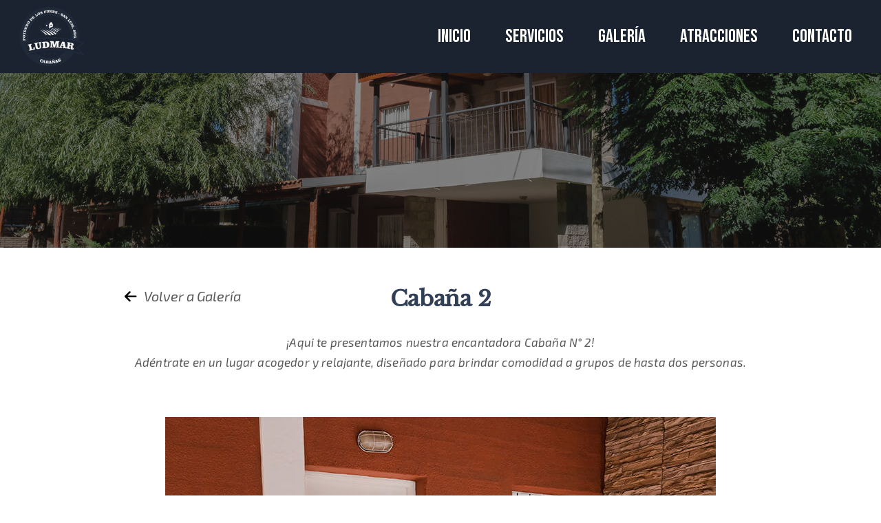

--- FILE ---
content_type: text/html; charset=UTF-8
request_url: https://ludmar.com.ar/pages/cabana2
body_size: 2260
content:
<!DOCTYPE html>
<html lang="en">

<head>
  <meta charset="UTF-8">
  <meta http-equiv="X-UA-Compatible" content="IE=edge">
  <meta name="viewport" content="width=device-width, initial-scale=1.0">
  <meta name="description"
    content="Descubre los servicios excepcionales que ofrecemos en nuestro complejo de cabañas en Potrero de los Funes. Te brindamos todo lo necesario para que tu estancia sea memorable y llena de comodidad.">
  <title>Cabaña 2 - Cabañas Ludmar</title>
  <link rel="icon" href="../img/icono.png" type="image/x-icon">

  <link rel="preconnect" href="https://fonts.googleapis.com" defer>
  <link rel="preconnect" href="https://fonts.gstatic.com" crossorigin defer>
  <link href="https://fonts.googleapis.com/css2?family=Libre+Baskerville&family=Exo+2:ital@1&family=Bebas+Neue&display=swap" rel="stylesheet" defer>

  <link href="https://cdn.jsdelivr.net/npm/bootstrap@5.3.0-alpha3/dist/css/bootstrap.min.css" rel="stylesheet"
    integrity="sha384-KK94CHFLLe+nY2dmCWGMq91rCGa5gtU4mk92HdvYe+M/SXH301p5ILy+dN9+nJOZ" crossorigin="anonymous">

  <script src="https://kit.fontawesome.com/afd307b449.js" crossorigin="anonymous"></script>

  <link href="https://unpkg.com/aos@2.3.1/dist/aos.css" rel="stylesheet">

  <link rel="stylesheet" href="../owl.carousel.min.css">
  <link rel="stylesheet" href="../owl.theme.default.min.css">

  <link rel="stylesheet" href="https://cdnjs.cloudflare.com/ajax/libs/fancybox/3.5.7/jquery.fancybox.min.css">



  <link rel="stylesheet" href="../css/style.css">
</head>

<body>
  <header class="mi-header mi-header2">
    <div class="header-bg-image">
      <nav class="navbar navbar-expand-lg navbar-general">
        <div class="container-fluid">
          <a class="navbar-brand nav-mia" href="../index.html">
            <img loading="lazy" src="../img/icono.png" alt="Icono de cabañas">
          </a>
          <button class="navbar-toggler botonav-mio" type="button" data-bs-toggle="collapse" data-bs-target="#navbarNav"
            aria-controls="navbarNav" aria-expanded="false" aria-label="Toggle navigation">
            <i class="fa-solid fa-bars icono-desplegable"></i>
          </button>
          <div class="collapse navbar-collapse" id="navbarNav">
            <ul class="navbar-nav ms-auto navegacion-mia text-center">
              <li class="nav-item">
                <a class="nav-link" aria-current="page" href="../index.html">Inicio</a>
              </li>
              <li class="nav-item">
                <a class="nav-link" href="../pages/servicios.html">Servicios</a>
              </li>
              <li class="nav-item">
                <a class="nav-link" href="../pages/galeria.html">Galería</a>
              </li>
              <li class="nav-item">
                <a class="nav-link" href="../pages/ubicacion.html">Atracciones</a>
              </li>
              <li class="nav-item">
                <a class="nav-link" href="../pages/contacto.html">Contacto</a>
              </li>
            </ul>
          </div>
        </div>
      </nav>
    </div>
  </header>

  <main>
    <div class="containergaleria">
      <div class="titulosgenerales titulomargengaleria" data-aos="fade-up" data-aos-duration="1500">
        <h2>Cabaña 2</h2>
        <p>¡Aqui te presentamos nuestra encantadora Cabaña N° 2!
          <br>
          Adéntrate en un lugar acogedor y relajante, diseñado para brindar comodidad a grupos de hasta dos personas.
        </p>
        <a class="volver-btn" href="../pages/galeria.html"><span class="icon"><i class="fa-solid fa-arrow-left"></i></span>Volver a Galería</a>
      </div>
      <div class="contimagenprin">
        <img src="../img/cabana2/0.jpg" alt="" loading="lazy">
      </div>
      <div class="owl-carousel owl-theme caruselgaleria">
        <div class="item">
          <a href="../img/cabana2/1.jpg" data-fancybox="galeria"><img src="../img/cabana2/1.jpg" alt="Imagen 1" loading="lazy"></a>
        </div>
        <div class="item">
          <a href="../img/cabana2/2.jpg" data-fancybox="galeria"><img src="../img/cabana2/2.jpg" alt="Imagen 2" loading="lazy"></a>
        </div>
        <div class="item">
          <a href="../img/cabana2/3.jpg" data-fancybox="galeria"><img src="../img/cabana2/3.jpg" alt="Imagen 3" loading="lazy"></a>
        </div>
        <div class="item">
          <a href="../img/cabana2/4.jpg" data-fancybox="galeria"><img src="../img/cabana2/4.jpg" alt="Imagen 4" loading="lazy"></a>
        </div>
        <div class="item">
          <a href="../img/cabana2/5.jpg" data-fancybox="galeria"><img src="../img/cabana2/5.jpg" alt="Imagen 5" loading="lazy"></a>
        </div>
      </div>
    </div>
  </main>




  <footer>
    <div class="container-fluid">
      <div class="row">
        <div class="col-sm-6 col-md-6 col-lg-3 titulofooter">
          <h3>Cabañas<br>Ludmar</h3>
        </div>
        <div class="col-sm-6 col-md-6 col-lg-3">
          <h3>SOBRE NOSOTROS</h3>
          <p>Cabañas Ludmar se encuentra ubicado a 50 mts del circuito de Potrero de Los Funes, un entorno de
            tranquilidad y armonía que invita a descansar y a distenderse con amigos o en familia. Equipamos las cabañas
            para brindarle el confort y las comodidades como si estuviera en la intimidad de su hogar.</p>
        </div>
        <div class="col-sm-6 col-md-6 col-lg-3 ubi-mio">
          <h3>UBICACION</h3>
          <p>Las Violetas 98,<br>Potrero de Los Funes,<br>San Luis,<br>Argentina</p>
        </div>
        <div class="col-sm-4 col-md-6 col-lg-3">
          <h3>CONTACTANOS</h3>
          <p><i class="fa-brands fa-whatsapp botoncito"></i>2664540187</p>
          <p><i class="fa-brands fa-whatsapp botoncito"></i>2664509923</p>
          <p><i class="fa-regular fa-envelope botoncito"></i>ludmar@hotmail.com.ar</p>
        </div>
        <div class="copyright"> 
          <p>Cabañas Ludmar 2023 © Todos los derechos reservados.</p>
        </div>
      </div>
    </div>
  </footer>

  <script src="https://code.jquery.com/jquery-3.6.0.min.js"></script>

  <script src="https://cdnjs.cloudflare.com/ajax/libs/fancybox/3.5.7/jquery.fancybox.min.js"></script>
  <script>
    $(document).ready(function () {
      function initializeFancybox() {
        $('[data-fancybox="galeria"]').fancybox({
          buttons: [
            "zoom",
            "slideShow",
            "thumbs",
            "close"
          ],
          loop: true,
          infobar: false,
        });
      }

      initializeFancybox();

      
      $(window).on('resize', function () {
        $.fancybox.getInstance().destroy();

        initializeFancybox();
      });
    });
  </script>



  <script src="../owl.carousel.min.js"></script>
  <script>
    $('.owl-carousel').owlCarousel({
      loop: true,
      margin: 10,
      nav: true,
      dots: true, 
      dotsEach: 2,
      autoplay: true, 
      autoplayTimeout: 1800, 
      autoplayHoverPause: true,
      responsive: {
        0: {
          items: 1
        },
        600: {
          items: 3
        },
        1000: {
          items: 5
        },
      }
    })
  </script>



  <script src="https://unpkg.com/aos@2.3.1/dist/aos.js"></script>
  <script>
    AOS.init();
  </script>
  <script src="https://cdn.jsdelivr.net/npm/bootstrap@5.3.0-alpha3/dist/js/bootstrap.bundle.min.js"
    integrity="sha384-ENjdO4Dr2bkBIFxQpeoTz1HIcje39Wm4jDKdf19U8gI4ddQ3GYNS7NTKfAdVQSZe"
    crossorigin="anonymous"></script>
</body>

</html>

--- FILE ---
content_type: text/css
request_url: https://ludmar.com.ar/css/style.css
body_size: 4583
content:
/* Estilos generales */
html {
  font-size: 62.5%;
  scroll-behavior: smooth;
}

body {
  font-size: 20px;
  overflow-x: hidden;
  margin: 0;
  padding: 0;
  -webkit-user-select: none;
  -moz-user-select: none;
  -ms-user-select: none;
  user-select: text;
}

main {
  overflow-x: hidden;
}

/* Estilo general de contenidos */


.titulosgenerales {
  text-align: center;
  margin-bottom: 50px;
  margin-top: 40px;
  padding: 15px;
}

.titulosgenerales h2 {
  margin: 0px;
  line-height: 1.2;
  letter-spacing: -0.00833em;
  font-family: 'Libre Baskerville', serif;
  font-size: 32px;
  font-weight: 600;
  color: #324057;
}

.titulosgenerales p {
  margin: 30px 0px 0px;
  letter-spacing: 0.00938em;
  font-size: 17px;
  color: rgb(90, 90, 90);
  font-family: "Exo 2", sans-serif;
  line-height: 29px;
}

.navbar-general {
  background-color: #1B2330;
}

.nav-mia img {
  max-width: 30%;
  margin-left: 20px;
  transition: transform 0.5s;
}

.nav-mia img:hover {
  transform: scale(1.1);
}

.navegacion-mia li {
  font-size: 27px;
  padding: 10px;
  margin-right: 20px;
  font-family: 'Bebas Neue', sans-serif;
}

.navegacion-mia a {
  color: #fff;
}

.navegacion-mia a {
  position: relative;
}

.navegacion-mia a:hover {
  color: #fff;
}

.navegacion-mia a:hover::after {
  transform: scaleX(0.7);
}

.navegacion-mia a::after {
  content: "";
  position: absolute;
  bottom: -2px;
  left: 0;
  width: 100%;
  height: 2.5px;
  background-color: #fff;
  transform: scaleX(0);
  transition: transform 0.3s ease;
}

.botonav-mio {
  font-size: 30px;
  margin-right: 20px;
  color: #E8F6FF;
}

.icono-desplegable {
  color: #E8F6FF;
}

@media (max-width: 408px) {
  .navbar-toggler {
    position: absolute;
    right: 0;
  }
}

/* Estilos header */

.mi-header {
  position: relative;
  height: 100vh;
}

.mi-header2 {
  position: relative;
  height: 50vh;
}

.mi-header .header-bg-image::before {
  content: "";
  position: absolute;
  top: 0;
  left: 0;
  width: 100%;
  height: 100%;
  background-image: url('../img/navimg.jpg');
  background-size: cover;
  background-position: center;
  filter: brightness(60%) contrast(90%);
}

/* --------------------------------------------------Estilos Footer--------------------------------------------------*/
footer {
  padding: 20px;
  background-color: #1B2330;
  color: #E8F6FF;
}

footer h2 {
  font-size: 45px;
  text-align: center;
}

footer h3 {
  font-size: 25px;
  text-align: center;
  font-family: 'Bebas Neue', sans-serif;
}

footer p {
  font-size: 15px;
  text-align: center;
  font-family: 'Exo 2', sans-serif;
}

footer .botoncito {
  margin-right: 10px;
  font-size: 18px;
}

@media screen and (max-width: 576px) {
  footer {
    text-align: center;
  }
}

.titulofooter h3 {
  margin-top: 20px;
  font-size: 50px;
}

/* --------------------------------------------------Termina Estilos Footer--------------------------------------------------*/

/*------------------------------Estilos de servicios------------------------*/
.apartado-servicios {
  display: flex;
  justify-content: space-around;
  width: 80%;
  height: 510px;
  margin: 50px auto;
}

.contenedorsvg {
  background-color: #1B2330;
  display: flex;
  flex-direction: column;
  width: 65%;
}

.contenedorsvg span {
  margin: 30px 0 30px 30px;
  font-size: 20px;
  color: #fff;
  font-family: "Exo 2", sans-serif;
  line-height: 35px;
}

.contenedortextos {
  display: flex;
  flex-direction: column;
  background-color: rgb(0 0 0 / 6%);
  height: 100%;
  width: 45%;
  margin: 0 auto;
  padding: 100px;
}

.contenedorservicios {
  display: flex;
  flex-direction: row;
  margin: 0 auto;
  gap: 10px;
  height: 120px;
  margin: 10px 10px 0 10px;
}

.contenedorsubcaja {
  flex-basis: 20%;
  background-color: rgba(128, 127, 123, 0.2);
  padding: 5px;
  text-align: center;
  box-sizing: border-box;
  display: flex;
  justify-content: center;
  flex-direction: column;
  align-items: center;
}

.contenedorsubcaja span {
  margin: 0;
  color: rgb(255, 255, 255);
  font-size: 10px;
  justify-content: center;
  font-family: "Exo 2", sans-serif;
  line-height: 1.5;
  display: flex;
  flex-direction: column;
  margin-top: 15px;
}

.contenedortextos h2 {
  margin: 0px;
  line-height: 1.2;
  letter-spacing: -0.00833em;
  font-family: 'Libre Baskerville', serif;
  font-size: 32px;
  font-weight: 700;
  color: rgb(50, 64, 87);
}

.contenedortextos span {
  margin: 0px;
  font-size: 17px;
  color: rgb(90, 90, 90);
  font-family: "Exo 2", sans-serif;
  line-height: 35px;
}

@media (max-width: 1800px) {
  .contenedortextos {
    padding-top: 50px;
  }

  .contenedorservicios {
    gap: 0;
  }

  .contenedorsvg {
    padding: 50px;
  }

}

@media (max-width: 1600px) {
  .apartado-servicios {
    display: flex;
    flex-direction: column;
    align-items: center;
    justify-content: center;
    width: 100%;
    height: auto;
  }

  .contenedortextos {
    width: 100%;
  }

  .contenedorsvg {
    width: 100%;
    padding: 50px;
  }

  .contenedorservicios {
    width: 100%;
    margin: 0 auto;
    margin-bottom: 10px;
    gap: 10px;
  }
}

@media (max-width: 870px) {
  .contenedorservicios {
    gap: 0;
  }
}

@media (max-width: 740px) {
  .contenedorservicios {
    height: auto;
    display: flex;
    justify-content: center;
    flex-wrap: wrap;
    width: 100%;
    gap: 10px;
  }

  .contenedorsubcaja {
    flex-basis: calc(50% - 20px);
    max-width: none;
  }
}

@media (max-width: 400px) {
  .contenedortextos {
    padding: 50px;
  }
}

@media (max-width: 300px) {
  .contenedorservicios {
    gap: 0;
  }

  .contenedorsubcaja {
    margin-bottom: 5px;
  }
}

@media (max-width: 250px) {
  .contenedortextos {
    padding: 30px;
  }
}

.apartadoservicios-2 {
  display: flex;
  flex-direction: row;
  justify-content: center;
  align-items: center;
  margin: 0 auto;
  height: auto;
  max-width: 50%;
  background-color: rgb(0 0 0 / 6%);
  margin-bottom: 50px;
}

.contenedorvideo {
  width: 50%;
  height: auto;
  display: flex;
  flex-direction: column;
  justify-content: center;
  background-color: #1B2330;
}

.contenedorvideo video {
  height: auto;
}

.contenedortextos2 {
  width: 50%;
  height: auto;
  display: flex;
  flex-direction: column;
  justify-content: center;
  padding: 20px;
}

.contenedortextos2 h2 {
  margin: 0px;
  line-height: 1.2;
  letter-spacing: -0.00833em;
  font-family: 'Libre Baskerville', serif;
  font-size: 32px;
  font-weight: 700;
  color: rgb(50, 64, 87);
  text-align: center;
}

.contenedortextos2 span {
  margin: 0px;
  font-size: 17px;
  color: rgb(90, 90, 90);
  font-family: "Exo 2", sans-serif;
  line-height: 35px;
  text-align: center;
}

@media (max-width: 1600px) {
  .apartadoservicios-2 {
    flex-direction: column;
    height: auto;
    max-width: 100%;
  }

  .contenedorvideo {
    width: 30%;
  }

  .contenedortextos2 {
    width: 80%;
  }
}

@media (max-width: 900px) {

  .contenedorvideo {
    width: 50%;
  }
}

@media (max-width: 400px) {

  .contenedortextos2 {
    width: 100%;
  }

  .contenedorvideo {
    width: 70%;
  }

  .contenedortextos2 h2 {
    font-size: 30px;
  }

  .contenedortextos2 span {
    font-size: 15px;
  }
}







.imagenindexludmar {
  position: relative;
  height: 0;
  max-width: 100%;
  height: auto;
  overflow: hidden;
}

.imagenindexludmar img {
  width: 100%;
  height: 100%;
  object-fit: contain;
}

.custom-row {
  display: flex;
  flex-wrap: wrap;
  justify-content: space-between;
}

.contenedortituloindex {
  max-width: 600px;
  margin-left: auto;
  margin-right: auto;
  text-align: left;
  margin-top: 20px;
  padding: 80px 20px;

}

.tituloindex h1 {
  color: #E0E0E0;
  font-size: 32px;
  margin: 0px 0px 35px;
  font-family: 'Libre Baskerville', serif;
}

.tituloindexparrafo p {
  color: #E0E0E0;
  font-size: 18px;
  line-height: 4rem;
  margin-bottom: 40px;
  font-family: 'Exo 2', sans-serif;
}

@media (max-width: 1320px) {
  .containerindex .custom-row {
    flex-direction: column;
  }

  .containerindex .custom-col {
    width: 100%;
  }

  .contenedortituloindex {
    text-align: center;
    padding-top: 10px;
    padding-bottom: 40px;
    max-width: 700px;
  }
}

@media (max-width: 1420px) {
  .tituloindex h1 {
    font-size: 3rem;
  }

  .tituloindexparrafo p {
    font-size: 1.8rem;
  }
}

@media (min-width: 1320px) and (max-width: 1560px) {
  .contenedortituloindex {
    padding: 40px 20px;
  }
}

@media (max-width: 1382px) {
  .containerindex {
    max-width: 97%;
  }
}

.btnindex {
  color: #E0E0E0;
  text-decoration: none;
  padding: 12px 24px;
  border: 1px solid rgb(255, 255, 255);
  background-color: transparent;
  transition: background-color 0.3s, color 0.3s;
  font-size: 18px;
  font-family: 'Exo 2', sans-serif;
}

.btnindex:hover {
  background-color: #E0E0E0;
  color: #000000;
}

.containerindexpadding {
  margin-bottom: 10px;
}

.containerindex {
  background-color: #1B2330;
  max-width: 90%;
  margin-top: 50px;
}

@media (max-width: 260px) {
  .btnindex {
    padding: 10px;
  }
}


/* Estilos de atencion al cliente */

.my-container {
  position: relative;
  width: 100%;
  height: 500px;
  display: flex;
  align-items: center;
  justify-content: center;
  margin: 20px 0px 0px 0px;
}

.my-container::before {
  content: "";
  background-image: url('../img/flores.jpg');
  background-size: cover;
  background-position: center;
  position: absolute;
  top: 0;
  left: 0;
  width: 100%;
  height: 100%;
  filter: brightness(0.3);
  z-index: -1;
}

.my-content {
  text-align: center;
  color: #fff;
  height: auto;
}

.my-content p {
  font-size: 20px;
  line-height: 40px;
  font-family: 'Exo 2', sans-serif;
  max-width: 60%;
  margin: 0 auto;
}

.button-container {
  display: flex;
  justify-content: center;
  margin-top: 20px;
}

.my-button {
  color: #E0E0E0;
  text-decoration: none;
  padding: 12px 24px;
  border: 1px solid rgb(255, 255, 255);
  background-color: transparent;
  display: flex;
  align-items: center;
  transition: transform 0.3s ease-in-out;
  font-weight: 600;
  font-size: 18px;
}

.my-button span {
  flex: 1;
  font-family: 'Exo 2', sans-serif;
}

.my-button:hover {
  transform: translateY(-5px);
}

.my-button a {
  text-decoration: none;
  color: #E0E0E0;
}

.my-icon {
  width: 12px;
  height: 12px;
  margin-left: 10px;
  fill: #fff;
  filter: brightness(0.8);
}


@media (max-width: 800px) {
  .my-content p {
    font-size: 16px;
  }

  .my-button {
    font-size: 14px;
    padding: 8px 16px;
  }
}

@media (max-width: 470px) {
  .my-content p {
    font-size: 10px;
    padding-top: 25px;
  }

  .my-button {
    font-size: 10px;
    padding: 8px 16px;
    margin-bottom: 35px;
  }
}

.swiper-mio {
  max-width: 1100px;
  height: auto;
  margin: 0 auto;
  margin-bottom: 20px;
}

.swiper-mio img {
  width: 100%;
  height: auto;
  object-fit: cover;
}

.atraccionesprincipal {
  display: flex;
  flex-direction: row;
  justify-content: center;
  width: 80%;
  height: auto;
  margin: 0 auto;
  padding: 20px;
}

.atraccionescont1 {
  display: flex;
  flex-wrap: wrap;
  justify-content: center;
  gap: 10px;
}

.travesias {
  display: flex;
  flex-direction: column;
  width: 100px;
  height: 150px;
  box-sizing: border-box;
  text-align: center;
  align-items: center;
  justify-content: center;
  background-color: rgba(128, 127, 123, 0.2);
  margin-bottom: 10px;
  transition: transform 0.2s;
}

.travesias:hover {
  transform: scale(1.1);
}

.travesias svg {
  color: rgb(50, 64, 87);
  animation: move 2s infinite alternate;
}

@keyframes move {
  0%, 100% {
    transform: rotate(0deg);
  }
  50% {
    transform: rotate(15deg);
  }
  100% {
    transform: rotate(-15deg);
  }
}

.travesias span {
  margin: 0px;
  font-size: 15px;
  color: rgb(50, 64, 87);
  font-family: "Exo 2", sans-serif;
  font-weight: 600;
  line-height: 35px;
}


/* Estilos generales */
.contactoprincipal {
  display: flex;
  flex-direction: row;
  max-width: 80%;
  margin: 50px auto;
}

.contactotexto {
  width: 60%;
  display: flex;
  flex-direction: column;
  justify-content: center;
  line-height: 2;
  margin-bottom: 20px;
}

.contactomapa {
  width: 100%;
  height: 600px;
  overflow: hidden;
}

.contactomapa iframe {
  width: 100%;
  height: 100%;
  border: 0;
}



.contactotexto h2 {
  margin: 20px 0 20px 0;
  font-family: 'Libre Baskerville', serif;
  font-size: 32px;
  font-weight: 600;
  color: rgb(50, 64, 87);
}

.contactotexto p {
  margin: 0px;
  font-size: 18px;
  color: rgb(90, 90, 90);
  font-family: "Exo 2", sans-serif;
  line-height: 55px;
}

.contactotexto span {
  margin: 0px;
  font-size: 18px;
  color: rgb(90, 90, 90);
  font-family: "Exo 2", sans-serif;
  line-height: 55px;
}

.contactotexto h3 {
  margin: 0px;
  font-size: 18px;
  font-family: 'Libre Baskerville', serif;
  color: rgb(90, 90, 90);
  line-height: 55px;
}

.contactotexto svg {
  margin: 0 10px 0 0;
}

@media (max-width: 1600px) {
  .contactoprincipal {
    display: flex;
    flex-direction: column;
  }

  .contactotexto {
    display: flex;
    flex-direction: column;
    align-items: center;
    text-align: left;
    width: 100%;
  }

  .contactomapa {
    max-width: 100%;
    height: 400px;
    object-fit: cover;
  }
}

@media (max-width: 700px) {
  .contactotexto {
    text-align: center;
  }

  .contactotexto h2 {
    font-size: 35px;
  }

  .contactotexto p {
    font-size: 15px;
  }

  .contactotexto span {
    font-size: 15px;
  }

  .contactomapa {
    height: 200px;
  }
}

/* Estilos del formulario */
/* Estilos generales */
.contactoprincipal2 {
  display: flex;
  flex-direction: row;
  justify-content: center;
  width: 100%;
  max-width: 1200px;
  margin: 50px auto;
}

.contactoform {
  text-align: center;
  width: 100%;
  max-width: 400px;
  margin-right: 20px;
}

.contactoform h3 {
  margin: 20px 0 20px 0;
  font-family: 'Libre Baskerville', serif;
  font-size: 30px;
  font-weight: 600;
  color: rgb(50, 64, 87);
  text-align: center;
}

.contactoimg {
  width: 60%;
}

.contactoimg img {
  width: 100%;
  height: auto;
  object-fit: contain;
}

/* Estilo para los campos de entrada y textarea */
.contactoform input,
.contactoform textarea {
  width: 100%;
  padding: 10px;
  margin-bottom: 20px;
  border: none;
  font-size: 15px;
  background-color: rgb(0, 0, 0, 0.06);
  resize: none;
}

/* Estilo para el botón */
.contactoform button {
  width: 100%;
  padding: 10px;
  color: #fff;
  border: none;
  font-size: 15px;
  font-weight: 600;
  background-color: #1b2330;
}

/* Estilo para el texto del placeholder */
.contactoform input::placeholder,
.contactoform textarea::placeholder {
  color: rgb(50, 64, 87);
  font-family: "Exo 2", sans-serif;
  font-size: 15px;
  font-weight: 600;
}

/* Estilos para los campos Nombre y Apellido en la misma fila */
.contactoform .nombre-apellido {
  display: flex;
  justify-content: space-between;
}

@media (max-width: 1600px) {
  .contactoprincipal2 {
    display: flex;
    flex-direction: column;
    align-items: center;
    background-color: #FFF;
    width: 60%;
  }

  .contactoimg {
    width: 100%;
    margin-top: 20px;
  }

  .contactoform {
    margin-right: 0;
  }
}

@media (max-width: 760px) {
  .contactoprincipal2 {
    width: 80%;
  }
}

@media (max-width: 560px) {
  .contactoform .nombre-apellido {
    flex-direction: column;
  }

  .contactoform .inputandtext {
    width: 100%;
  }

  .contactoform button {
    width: 100%;
  }
}

.containergaleria {
  display: flex;
  flex-direction: column;
  align-items: center;
  justify-content: center;
  margin: 0 auto;
  width: 80%;
}

.contimagenprin {
  display: flex;
  justify-content: center;
  align-items: center;
  max-width: 100%;
}


.contimagenprin img {
  max-width: 100%;
  width: 800px;
  height: auto;
  margin-bottom: 20px;
}

.caruselgaleria {
  width: 80%;
  height: auto;
  display: flex;
  justify-content: center;
  align-items: center;
  margin-bottom: 20px;
}

.caruselgaleria img {
  width: auto;
  height: 188.98px;
  object-fit: cover;
}

.imagencab5 img {
  max-height: 533px;
}

/* Cambiar el color de los dots */
.owl-dots {
  margin-top: 15px;
  color: #324057 !important;
}

.owl-nav {
  display: none;
}

.owl-carousel .item {
  position: relative;
  overflow: hidden;
}

.owl-carousel .item img {
  transition: opacity 0.3s ease;
}

.owl-carousel .item:hover img {
  opacity: 0.7;
  cursor: pointer;
}

.owl-carousel .item::before {
  content: '';
  position: absolute;
  top: 0;
  left: 0;
  width: 100%;
  height: 100%;
  background: url("../img/lupa.jpg") center/50% no-repeat;
  background-color: #000;
  opacity: 0;
  transition: opacity 0.3s ease;
}

.owl-carousel .item:hover::before {
  opacity: 1;
}

.gridgaleria {
  display: flex;
  flex-direction: row;
  justify-content: center;
}

.grid-item {
  margin: 10px;
}

.grid-item img {
  width: 500px;
  max-height: 300px;
  object-fit: cover;
  border-radius: 5px;
  transition: transform 0.4s;
}

.grid-item img:hover {
  transform: scale(1.04);
}

.textandbutton {
  display: flex;
  justify-content: center;
  flex-direction: column;
  padding: 10px;
  text-align: center;
}

.textandbutton p {
  font-family: "Libre Baskerville", serif;
  font-size: 25px;
  font-weight: 600;
  color: rgb(50, 64, 87);
  margin-top: 10px;
  margin-bottom: 0px;
}

.textandbutton button {
  font-family: "Libre Baskerville", serif;
  border-radius: 10px;
  background-color: rgb(50, 64, 87);
  color: #FFF;
  border-color: #000;
  width: 50%;
  margin: 0 auto;
  transition: transform 0.3s;
}

.textandbutton button:hover {
  background-color: rgb(65, 87, 117);
  transform: scale(1.03);
}

.textandbutton span {
  font-size: 15px;
}

.hastatantos span{
  text-align: center;
  font-family: 'Exo 2', sans-serif;
  font-size: 18px;
  margin-bottom: 10px;
}

.textandbutton a{
  text-decoration: none;
  color: #FFF;
}

@media (max-width: 1600px) {
  .gridgaleria {
    display: flex;
    flex-direction: column;
    justify-content: center;
    align-items: center;
  }
}

@media (max-width: 500px) {
  .grid-item {
    max-width: 80%;
  }
  .grid-item img{
    width: 100%;
  }
}

.titulosgenerales {
  text-align: center;
  position: relative;
}

.volver-btn {
  position: absolute;
  top: 0;
  left: 0;
  transform: translateY(50%);
  display: flex;
  align-items: center;
  text-decoration: none;
  color: rgb(90, 90, 90);
  display: inline-block;
  transition: transform 0.4s ease;
  font-family: 'Exo 2', sans-serif;
}

.volver-btn:hover {
  transform: translateY(5px) translateX(5px);
}

.volver-btn .icon {
  margin-right: 10px;
  color: #000;
}

/* Estilos de la flecha ➤ (puedes ajustarlos según tu preferencia) */
.volver-btn .icon {
  font-size: 20px;
}

@media (max-width: 720px) {
  .titulosgenerales {
    text-align: center;
  }

  .volver-btn {
    position: relative;
    top: 0;
    left: 0;
    transform: none;
    margin-top: 20px;
    display: block;
    text-align: center;
  }
}

.whatsapp-button {
  position: fixed;
  bottom: 20px;
  right: 20px;
  z-index: 1000;
}

.whatsapp-button img {
  width: 53px;
  height: auto;
  border-radius: 30px;
}

.atracimg img {
  transition: transform 0.3s;
}

.atracimg img:hover {
  transform: scale(1.03); 
}

.whatsapp-button img {
  width: 53px;
  height: auto;
  border-radius: 30px;
  transition: transform 0.3s; 
}

.whatsapp-button img:hover {
  transform: rotate(-360deg) scale(1.05); 
}

.copyright{
  margin-top: 20px;
}

/* --- Popup general --- */
.popup {
  display: none; /* se muestra con JS */
  position: fixed;
  top: 0;
  left: 0;
  width: 100%;
  height: 100%;
  background: rgba(0, 0, 0, 0.7);
  justify-content: center;
  align-items: center;
  z-index: 9999;
}

/* --- Contenedor del popup --- */
.popup-content {
  background: #1B2330; /* tu azul principal */
  color: #ffffff;
  padding: 40px 40px;
  border-radius: 15px;
  text-align: center;
  box-shadow: 0 4px 15px rgba(0,0,0,0.3);
  position: relative;
  max-width: 500px;
  width: 90%;
  min-height: 200px;
  height: auto;
  animation: popupFade 0.4s ease;
  display: flex;
  flex-direction: column;
  justify-content: center;
  align-items: center;
  border: 2.5px solid #2c3646;
}

/* --- Título --- */
.popup-content h2 {
  margin-top: 0;
  color: #d4cfb7;
  font-weight: 700;
  font-size: 2rem;
  text-transform: uppercase;
  font-family: 'Libre Baskerville', serif;
}

.popup-content p {
  font-size: 2rem;
  line-height: 1.4;
  margin: 10px 0;
  font-family: "Exo 2", sans-serif;
  color: #d4cfb7;
}

.popup-content p strong {
  font-weight: 700;
  font-size: 2rem;
  color: #d4cfb7;
  font-family: "Exo 2", sans-serif;
}

/* --- Botón de cierre (X) --- */
.popup-close {
  position: absolute;
  top: 0px;
  right: 15px;
  font-size: 40px;
  color: #d4cfb7;
  cursor: pointer;
  transition: 0.2s;
}

.popup-close:hover {
  color: red;
}

/* --- Animación de aparición --- */
@keyframes popupFade {
  from { transform: scale(0.8); opacity: 0; }
  to { transform: scale(1); opacity: 1; }
}

/* --- TABLETS (pantallas medianas) --- */
@media (max-width: 992px) {
  .popup-content {
    max-width: 350px;
    padding: 25px 30px;
    min-height: 230px;
  }

  .popup-content h2 {
    font-size: 1.9rem;
  }

  .popup-content p {
  font-size: 1.5rem;
}

  .popup-content p strong {
  font-size: 1.5rem;
  }
}

/* --- CELULARES (pantallas chicas) --- */
@media (max-width: 600px) {
  .popup-content {
    max-width: 90%;
    padding: 20px;
    min-height: auto;
    font-size: 0.95rem;
  }

  .popup-content h2 {
    font-size: 1.3rem;
  }

  .popup-close {
    font-size: 22px;
  }

  .popup-content p {
  font-size: 1.2rem;
}

  .popup-content p strong {
  font-size: 1.2rem;
  }
}

.warning-icon {
  display: inline-block;
  animation: warningBlink 2s infinite ease-in-out;
}

@keyframes warningBlink {
  0%, 90%, 100% { opacity: 1; }
  45%, 55% { opacity: 0.5; }
}

/* Animación de salida popup*/
@keyframes popupFadeOut {
  from { transform: scale(1); opacity: 1; }
  to { transform: scale(0.8); opacity: 0; }
}

.popup.hide {
  animation: popupFadeOut 0.4s ease forwards;
}

@keyframes popupBackgroundFadeOut {
  from { background: rgba(0, 0, 0, 0.7); }
  to { background: rgba(0, 0, 0, 0); }
}

@keyframes popupContentFadeOut {
  from { transform: scale(1); opacity: 1; }
  to { transform: scale(0.8); opacity: 0; }
}

/* Cuando se cierra */
.popup.hide {
  animation: popupBackgroundFadeOut 0.4s ease forwards;
}

.popup.hide .popup-content {
  animation: popupContentFadeOut 0.4s ease forwards;
}

.banner-novedad.interno {
  background: #e7e9ff;
  color: #324057;
  text-align: center;
  padding: 12px;
  border-radius: 6px;
  font-weight: 600;
  margin: 20px auto;
  width: 90%;
  max-width: 600px;
  box-shadow: 0 4px 10px rgba(0,0,0,0.2);
}

.banner-novedad.interno h2{
  font-family: 'Libre Baskerville', serif;
}

.banner-novedad.interno p{
  font-family: "Exo 2", sans-serif;
}

.banner-novedad.pileta{
  color: #424ea0; 
}

@media (max-width: 320px) {
  .banner-novedad {
    font-size: 0.9rem;
    line-height: 1.2;
    padding: 8px 6px;
    width: 95%;
    word-wrap: break-word;
  }

  .banner-novedad strong {
    display: block;
    margin-top: 3px;
  }
}

.banner-novedad.interno p:last-child::after {
  content: "🔥";
  display: inline-block;
  animation: firePulse 1.8s infinite ease-in-out;
  transform-origin: center;
  margin-left: 2px;
}

@keyframes firePulse {
  0%, 100% { transform: scale(1); opacity: 1; }
  50% { transform: scale(1.2); opacity: 0.8; }
}

